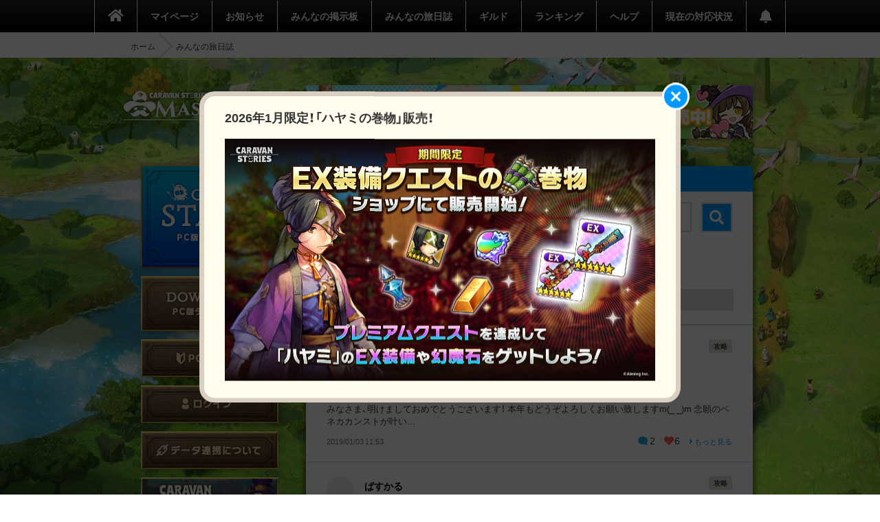

--- FILE ---
content_type: text/html; charset=utf-8
request_url: https://masters.caravan-stories.com/posts?button=&page=3&post_form%5Bkeyword%5D=%23%E3%83%92%E3%83%BC%E3%83%AD%E3%83%BC%E6%94%BB%E7%95%A5%E6%97%A5%E8%AA%8C&post_form%5Bsort_type%5D=most_favorites&post_form%5Btag_uid%5D=iladddli
body_size: 69471
content:
<!DOCTYPE html>
<html class='seasonal__design pc' id='page-posts' lang='ja'>
<head>
<meta content='text/html; charset=UTF-8' http-equiv='Content-Type'>
<meta charset='utf-8'>
<meta content='width=device-width, initial-scale=1, shrink-to-fit=no' name='viewport'>
<meta content='ie=edge' http-equiv='x-ua-compatible'>
<meta content='telephone=no' name='format-detection'>
<title>みんなの旅日誌 | CARAVAN STORIES (キャラバンストーリーズ) マスターズサイト</title>
<meta name="description" content="新コンテンツや新キャラクター続々登場！『キャラバンストーリーズ（キャラスト）』プレイヤー専用コミュニティサイト。">
<meta name="keywords" content="caravan stories,キャラバンストーリーズ,キャラスト,マスターズサイト,オンラインゲーム,mmorpg,aiming,エイミング">
<link rel="canonical" href="https://masters.caravan-stories.com/posts?button=&amp;page=3&amp;post_form%5Bkeyword%5D=%23%E3%83%92%E3%83%BC%E3%83%AD%E3%83%BC%E6%94%BB%E7%95%A5%E6%97%A5%E8%AA%8C&amp;post_form%5Bsort_type%5D=most_favorites&amp;post_form%5Btag_uid%5D=iladddli">
<link rel="prev" href="/posts?button=&amp;page=2&amp;post_form%5Bkeyword%5D=%23%E3%83%92%E3%83%BC%E3%83%AD%E3%83%BC%E6%94%BB%E7%95%A5%E6%97%A5%E8%AA%8C&amp;post_form%5Bsort_type%5D=most_favorites&amp;post_form%5Btag_uid%5D=iladddli">
<link rel="next" href="/posts?button=&amp;page=4&amp;post_form%5Bkeyword%5D=%23%E3%83%92%E3%83%BC%E3%83%AD%E3%83%BC%E6%94%BB%E7%95%A5%E6%97%A5%E8%AA%8C&amp;post_form%5Bsort_type%5D=most_favorites&amp;post_form%5Btag_uid%5D=iladddli">
<meta property="og:site_name" content="CARAVAN STORIES (キャラバンストーリーズ) マスターズサイト">
<meta property="og:title" content="みんなの旅日誌">
<meta property="og:locale" content="ja_JP">
<meta property="og:image" content="https://masters.caravan-stories.com/assets/ja/og/common-036a6fd6fdffa64bd10133cfdbe889735ada52ba053fbc62a870ca1073eb3f54.jpg">
<meta property="og:url" content="https://masters.caravan-stories.com/posts?button=&amp;page=3&amp;post_form%5Bkeyword%5D=%23%E3%83%92%E3%83%BC%E3%83%AD%E3%83%BC%E6%94%BB%E7%95%A5%E6%97%A5%E8%AA%8C&amp;post_form%5Bsort_type%5D=most_favorites&amp;post_form%5Btag_uid%5D=iladddli">
<meta property="og:description" content="新コンテンツや新キャラクター続々登場！『キャラバンストーリーズ（キャラスト）』プレイヤー専用コミュニティサイト。">
<meta property="og:type" content="website">
<meta name="twitter:card" content="summary_large_image">
<meta name="twitter:site" content="@CaravanStories">
<meta name="twitter:creator" content="@CaravanStories">

<meta name="csrf-param" content="authenticity_token" />
<meta name="csrf-token" content="PSkG1Iu0RVna6qbbmumV28hdynw36S_m9cr9dfnILgU7C-vv6jcGFrpRzvIr3SvGvxYHsr9qgrvSPK3kSJTUhQ" />
<link rel="stylesheet" media="all" href="/packs/css/app-568750e7.css" />
<link rel="shortcut icon" type="image/x-icon" href="/assets/favicon-130d596e3ddeb599dad365d53aa58067f90a916e72e3a8de8f1e7666c5c1d59a.ico" />
<script>
  (function(w,d,s,l,i){w[l]=w[l]||[];w[l].push({'gtm.start':
  new Date().getTime(),event:'gtm.js'});var f=d.getElementsByTagName(s)[0],
  j=d.createElement(s),dl=l!='dataLayer'?'&l='+l:'';j.async=true;j.src=
  'https://www.googletagmanager.com/gtm.js?id='+i+dl;f.parentNode.insertBefore(j,f);
  })(window,document,'script','dataLayer','GTM-TPJTNFV');
</script>

</head>
<body class='pc' data-controller='pc--posts'>
<noscript>
<iframe height='0' src='https://www.googletagmanager.com/ns.html?id=GTM-TPJTNFV' style='display:none;visibility:hidden' width='0'></iframe>
</noscript>


<style>
  :root {
    --primary-color: #0099ff;
    --primary-light: #66ccff;
    --primary-dark: #1f74cf;
    --accent-color: #212121;
    --accent-dark: #0f0f0f;
    --pc-gnav-color: linear-gradient(to top, #000, #232527); }
</style>

<main class='caravan-community' id='container'>
<header class='header' data-controller='pc--header'>
<nav class='global-navigation'>
<ul class='main-menu'>
<li class='home'>
<a href="/"><i class='fa fa-home'></i>
</a></li>
<li>
<a href="/my/home">マイページ</a>
</li>
<li class='news'>
<a href="/news">お知らせ</a>
</li>
<li>
<a href="/forums">みんなの掲示板</a>
</li>
<li>
<a href="/posts">みんなの旅日誌</a>
</li>
<li>
<a href="/my/guild">ギルド</a>
</li>
<li>
<a href="/rankings">ランキング</a>
</li>
<li>
<a href="https://www.caravan-stories.com/help/">ヘルプ</a>
</li>
<li>
<a href="https://www.caravan-stories.com/report/">現在の対応状況</a>
</li>
<li class='header__menu__notifications'>
<a href="/my/notifications"></a></li>
</ul>
</nav>
<div class='breadcrumbs__list'>
<ol class="breadcrumb"><li><a href="/">ホーム</a></li><li class="active">みんなの旅日誌</li></ol>
</div>
</header>

<div class='content-wrapper'>
<div class='container content-inner'>
<aside class='sidebar' data-controller='sidebar--ipad'>
<h1 class='sidebar-logo'>
<a title="CARAVAN STORIES (キャラバンストーリーズ) マスターズサイト" href="/">CARAVAN STORIES (キャラバンストーリーズ) マスターズサイト</a>
</h1>
<div data-target='sidebar--ipad.launcher' style='display:none'>
<div class='sidebar__game-start' data-controller='game-start--launch'>
<button name="button" type="submit" class="button__game-start" data-href="/game_start/registration" data-action="game-start--launch#registration"></button>
</div>

<a class="sidebar__button__pc-download" href="/game_start/setup"></a>
</div>
<div class='sidebar__content sidebar__content--always'>
<ul class='sidebar__content__nav'>
<li class='sidebar__content__nav--image'>
<a class="sidebar__button__pc-guide" data-target="sidebar--ipad.pcGuide" style="display:none" href="/pages/pc_navi">PC版ガイド</a>
</li>
</ul>
</div>
<div class='sidebar__content no-login'>
<ul class='sidebar__content__nav'>
<li class='sidebar__content__nav--image'>
<a class="sidebar__button__login" href="/auth/signin">ログイン</a>
</li>
<li class='sidebar__content__nav--image'>
<a class="sidebar__button__about-game-linkage" href="/game_linkage">データ連携について</a>
</li>
<li class='sidebar__content__nav--image'>
<a class="sidebar__button__about-caravan" target="_blank" rel="noopener" href="https://www.caravan-stories.com/system/">CARAVAN STORIES とは？</a>
</li>
<li class='sidebar__content__nav--image'>
<a class="sidebar__button__about-game-guide" target="_blank" rel="noopener" href="https://www.caravan-stories.com/beginners-guide/">ゲームガイド</a>
</li>
</ul>
<div class='sidebar-panel'>
<h4>iOS・Androidであそぶ</h4>
<div class='sidebar-panel-inner'>
<a target="_blank" rel="noopener" href="https://itunes.apple.com/jp/app/id1263410197"><img class="sp-store-button" src="/assets/ja/common/button-appstore-53f6e61dc9f1bb68de0402081a270d792ad9fe6d727bb0ffb90c0a90f0e10715.png" /></a>
<a target="_blank" rel="noopener" href="https://play.google.com/store/apps/details?id=com.aiming.caravan"><img class="sp-store-button" src="/assets/ja/common/button-googleplay-c8a4b31bb37d0d6c2937fbc04b136a3ea2c0eef5733234acc0aaff09d1fcbc11.png" /></a>
</div>
</div>

</div>
<div class='sidebar-character-search'>
<h4>キャラクター検索</h4>
<div class='sidebar-character-search-inner'>
<div class='character-search-form'>
<form action="/characters" accept-charset="UTF-8" method="get"><input name="utf8" type="hidden" value="&#x2713;" /><label for="q_name"><input placeholder="キャラクター名を入力" type="text" name="q[name]" id="q_name" />
</label><div class='sort-world'>
<select name="q[world]" id="q_world"><option value="">ワールドで絞り込む</option>
<option value="1">カシモラル</option>
<option value="2">ヴァラファール</option>
<option value="3">アイム</option>
<option value="4">ストラス</option></select>
</div>
<div class='form-submit'>
<button name="button" type="submit" class="fa fa-search">検索</button>
</div>
</form></div>

</div>
</div>

</aside>

<div class='banner-container banner-content-top'>
<div class='banner-parent'>
<a target="_self" href="https://masters.caravan-stories.com/news/bpdrhvyl"><img data-normal="https://prd-image-masters.caravan-stories.com/c/sig=1.Gva1uhi-CVAS9ywAUT4CnCcu_A0abuRRCqS04m-l3Ic=/caravan-stories/masters/production/media_library_files/a93271785acb5a89751dc40a00375667.jpg" src="/assets/loading/dummy-9df51cbd26ddbace18d2c2ffb742e58703b8131784f1dd00fc9ccad28eb3fd08.png" /></a>
</div>
</div>

<div class='contents' id='contents'>
<div class='contents-inner'>
<div class='post-blog-container posts--container posts' id='post-index'>
<h3 class='headline blue small headline-post'>
みんなの旅日誌
</h3>
<div class='posts__search' role='search'>
<form data-controller="posts--search" action="/posts" accept-charset="UTF-8" method="get"><input name="utf8" type="hidden" value="&#x2713;" /><input placeholder="キーワードを入力" class="posts__search__keyword" type="text" value="#ヒーロー攻略日誌" name="post_form[keyword]" id="post_form_keyword" />
<input value="most_favorites" type="hidden" name="post_form[sort_type]" id="post_form_sort_type" />
<input type="hidden" value="iladddli" name="post_form[tag_uid]" id="post_form_tag_uid" />
<button name="button" type="submit" class="posts__search__submit fa fa-search" data-action="posts--search#submit"></button>
</form></div>

<p class='posts__search__found'>
「#ヒーロー攻略日誌」での検索結果165件
</p>
<nav class='posts--navigation'>
<div class='posts--sort'>
<form action="/posts" accept-charset="UTF-8" method="get"><input name="utf8" type="hidden" value="&#x2713;" /><label class='posts--sort--label'>
<select class="posts--sort--select" onchange="this.form.submit();" name="post_form[sort_type]" id="post_form_sort_type"><option value="relevance">関連度順</option>
<option value="most_recent">投稿が新しい順</option>
<option value="most_recent_comment">コメントが新しい順</option>
<option value="most_comments">コメントが多い順</option>
<option selected="selected" value="most_favorites">いいねが多い順</option></select>
<input type="hidden" value="#ヒーロー攻略日誌" name="post_form[keyword]" id="post_form_keyword" />
<input type="hidden" value="iladddli" name="post_form[tag_uid]" id="post_form_tag_uid" />
</label>
</form></div>

<form class="post-blog-nav" action="/posts" accept-charset="UTF-8" method="get"><input name="utf8" type="hidden" value="&#x2713;" /><label class='post-blog-select' for='post-blog-category'>
<select class="post-blog-category" onchange="this.form.submit();" name="post_form[tag_uid]" id="post_form_tag_uid"><option value="">全てのカテゴリー</option>
<option value="fugxjsep">雑日誌</option>
<option value="sztsgibx">初心者</option>
<option value="mzxhlkvx">キャラバン</option>
<option value="ydsgizmi">フレンド募集</option>
<option value="nkklheby">ギルド</option>
<option value="lncbunak">ギルドメンバー募集</option>
<option selected="selected" value="iladddli">攻略</option>
<option value="vdgsnyof">レイド</option>
<option value="vkhjyshr">コロシアム</option>
<option value="eonepmli">デュエル</option>
<option value="pvrcjras">英雄の試練</option>
<option value="uixfccvm">鷲獅子の塔</option>
<option value="lugqhgd">運命の箱</option>
<option value="xrvjvhrt">スクリーンショット</option></select>
<input type="hidden" value="most_favorites" name="post_form[sort_type]" id="post_form_sort_type" />
<input type="hidden" value="#ヒーロー攻略日誌" name="post_form[keyword]" id="post_form_keyword" />
</label>
</form>
</nav>
<section class='post-blog-lists'>
<article class='posts__article' id='post-nnsvujka'>
<div class='posts__header'>
<div class='posts__header__icons'>
<a class="posts__header__link--author" href="/characters/pcvxkcyj"><img class="posts__header__avatar" width="40" height="40" data-normal="https://prd-image-masters.caravan-stories.com/c/u=0,a=0,r=auto,w=128,sig=1.J8orHgdE6TtXJDJUWYHyj6afA9bKbHjq66RZ50MDgf4=/caravan-stories/masters/production/master_avatar_icons/4bdc0a6d398939a9928b18c0d46c8b5c.png" src="/assets/loading/dummy-9df51cbd26ddbace18d2c2ffb742e58703b8131784f1dd00fc9ccad28eb3fd08.png" /></a>
</div>
<div class='posts__header__author'>
<p class='author__name vcard author'>
<a href="/characters/pcvxkcyj">しかぽんぬ</a>
</p>
<p class='author__id'>ID: 6scth78972wa</p>
</div>
<div class='posts__meta'>
<ul class='posts__meta__tags'>
<li rel='tag'><a href="/posts?post_form%5Btag_uid%5D=iladddli">攻略</a></li>

</ul>
</div>
</div>
<div class='posts__body'>
<h4 class='posts__title entry-title' rel='bookmark'>
<a href="/posts/nnsvujka">たまにはコンテスト日誌(*´ω｀*)
</a></h4>
<div class='posts__excerpt'>
みなさま、明けましておめでとうございます！
本年もどうぞよろしくお願い致しますm(_ _)m

念願のベネカカンストが叶い...
</div>
</div>
<div class='posts__footer'>
<time class='posts__footer__created-time published updated'>
2019/01/03 11:53
</time>
<div class='posts__footer__reaction'>
<span class='icon__comments'>2</span>
<span class='icon__favorites'>6</span>
<a class="posts__footer__read-more" href="/posts/nnsvujka"><i class='fa fa-angle-right'></i>
もっと見る
</a></div>
</div>
</article>
<article class='posts__article posts__article--image' id='post-iklbziiy'>
<div class='posts__header'>
<div class='posts__header__icons'>
<a class="posts__header__link--author" href="/characters/spumzuix"><img class="posts__header__avatar" width="40" height="40" data-normal="https://prd-image-masters.caravan-stories.com/c/u=0,a=0,r=auto,w=128,sig=1.eddNV4US3smgW9-JyyNRA3IckjK39doYn82mGQWgOO8=/caravan-stories/masters/production/master_avatar_icons/a1642b3dbd175e336758d9e48ce8759a.png" src="/assets/loading/dummy-9df51cbd26ddbace18d2c2ffb742e58703b8131784f1dd00fc9ccad28eb3fd08.png" /></a>
</div>
<div class='posts__header__author'>
<p class='author__name vcard author'>
<a href="/characters/spumzuix">ぱすかる</a>
</p>
<p class='author__id'>ID: r99r7qrcexui</p>
</div>
<div class='posts__meta'>
<ul class='posts__meta__tags'>
<li rel='tag'><a href="/posts?post_form%5Btag_uid%5D=iladddli">攻略</a></li>

</ul>
</div>
</div>
<div class='posts__body'>
<h4 class='posts__title entry-title' rel='bookmark'>
<a href="/posts/iklbziiy">ロディストーリークリア
</a></h4>
<div class='posts__excerpt'>
...器のためにガチャ回したけどアニマすら出なかったのは内緒。

<mark>#ヒーロー攻略日誌</mark>
</div>
</div>
<div class='posts__attachment'>
<a href="/posts/iklbziiy"><img width="128" height="72" data-normal="https://prd-image-masters.caravan-stories.com/c/u=0,a=0,r=auto,w=150,sig=1.SkOvFTYAM2wSGrbQHwOubxAVEIHJL0ownjEbvTsfJDo=/caravan-stories/masters/production/attachments/12f1db38b38dd9bf99653e892355805a.png" src="/assets/loading/dummy-9df51cbd26ddbace18d2c2ffb742e58703b8131784f1dd00fc9ccad28eb3fd08.png" />
</a></div>
<div class='posts__footer'>
<time class='posts__footer__created-time published updated'>
2018/03/22 07:06
</time>
<div class='posts__footer__reaction'>
<span class='icon__comments'>1</span>
<span class='icon__favorites'>6</span>
<a class="posts__footer__read-more" href="/posts/iklbziiy"><i class='fa fa-angle-right'></i>
もっと見る
</a></div>
</div>
</article>
<article class='posts__article posts__article--image' id='post-lfwnhmak'>
<div class='posts__header'>
<div class='posts__header__icons'>
<a class="posts__header__link--author" href="/characters/aovnjmay"><img class="posts__header__avatar" width="40" height="40" data-normal="https://prd-image-masters.caravan-stories.com/c/u=0,a=0,r=auto,w=128,sig=1.N65eiWCmV9aOpJYA1-kpgMAIBpSxxhZIr9X8xmPiHoo=/caravan-stories/masters/production/master_avatar_icons/2a69fbf09e72c92c956b5f921c0a2c44.png" src="/assets/loading/dummy-9df51cbd26ddbace18d2c2ffb742e58703b8131784f1dd00fc9ccad28eb3fd08.png" /></a>
</div>
<div class='posts__header__author'>
<p class='author__name vcard author'>
<a href="/characters/aovnjmay">ぎょうざ</a>
</p>
<p class='author__id'>ID: rynczhnfbucb</p>
</div>
<div class='posts__meta'>
<ul class='posts__meta__tags'>
<li rel='tag'><a href="/posts?post_form%5Btag_uid%5D=iladddli">攻略</a></li>

</ul>
</div>
</div>
<div class='posts__body'>
<h4 class='posts__title entry-title' rel='bookmark'>
<a href="/posts/lfwnhmak">【ぎょうざ】冒険したくてたまらない【49皿目】
</a></h4>
<div class='posts__excerpt'>
...ラルミミはエルフの首都でお昼に謁見室に行けば仲間にできたはず。 <mark>#ヒーロー攻略日誌</mark>

バインドは便利なのでこれを機にキャラバンにのせときましょ...
</div>
</div>
<div class='posts__attachment'>
<a href="/posts/lfwnhmak"><img width="128" height="72" data-normal="https://prd-image-masters.caravan-stories.com/c/u=0,a=0,r=auto,w=150,sig=1.v3HX4fGAL9Aza8GRPprrjeMrcrjwHKLUK3epraI0_N4=/caravan-stories/masters/production/attachments/c8a21cc6fc42b5f5aa163010b62ec44c.jpeg" src="/assets/loading/dummy-9df51cbd26ddbace18d2c2ffb742e58703b8131784f1dd00fc9ccad28eb3fd08.png" />
</a></div>
<div class='posts__footer'>
<time class='posts__footer__created-time published updated'>
2018/03/22 12:35
</time>
<div class='posts__footer__reaction'>
<span class='icon__comments'>6</span>
<span class='icon__favorites'>6</span>
<a class="posts__footer__read-more" href="/posts/lfwnhmak"><i class='fa fa-angle-right'></i>
もっと見る
</a></div>
</div>
</article>
<article class='posts__article' id='post-lpnaffpy'>
<div class='posts__header'>
<div class='posts__header__icons'>
<a class="posts__header__link--author" href="/characters/zmtahsvo"><img class="posts__header__avatar" width="40" height="40" data-normal="https://prd-image-masters.caravan-stories.com/c/u=0,a=0,r=auto,w=128,sig=1.sHTnQGJknarq1bcwdG0imY9VHZaZ0tiddDHkZWmE9NI=/caravan-stories/masters/production/master_avatar_icons/22589422700af445064e19157451e0f3.png" src="/assets/loading/dummy-9df51cbd26ddbace18d2c2ffb742e58703b8131784f1dd00fc9ccad28eb3fd08.png" /></a>
<div class='icon__prize'>
<img alt="旅日誌マスター" width="25" height="25" src="https://prd-image-masters.caravan-stories.com/c/u=0,a=0,r=auto,w=128,sig=1.MVf3S6PqhApwTfa4lgwOnnN8bYgGYDn6-J6d6aXxaF8=/caravan-stories/masters/production/prize_achievements/aeaa9a92ca62586b3cd68e6d535507a0.png" />
</div>
</div>
<div class='posts__header__author'>
<p class='author__name vcard author'>
<a href="/characters/zmtahsvo">るいるいぴ</a>
</p>
<p class='author__id'>ID: mebthe6yneh8</p>
</div>
<div class='posts__meta'>
<ul class='posts__meta__tags'>
<li rel='tag'><a href="/posts?post_form%5Btag_uid%5D=iladddli">攻略</a></li>

</ul>
</div>
</div>
<div class='posts__body'>
<h4 class='posts__title entry-title' rel='bookmark'>
<a href="/posts/lpnaffpy">手っ取り早く強くなろう！〜序盤を駆け抜けろ〜
</a></h4>
<div class='posts__excerpt'>
※この日誌はコスパのみを考えた効率日誌です 
 
初心者の頃って何もかも足りなくて大変ですよね。 
まずアニマがないし、や...
</div>
</div>
<div class='posts__footer'>
<time class='posts__footer__created-time published updated'>
2019/01/07 16:55
</time>
<div class='posts__footer__reaction'>
<span class='icon__comments'>0</span>
<span class='icon__favorites'>6</span>
<a class="posts__footer__read-more" href="/posts/lpnaffpy"><i class='fa fa-angle-right'></i>
もっと見る
</a></div>
</div>
</article>
<article class='posts__article posts__article--image' id='post-ngobftga'>
<div class='posts__header'>
<div class='posts__header__icons'>
<a class="posts__header__link--author" href="/characters/cishdaxl"><img class="posts__header__avatar" width="40" height="40" data-normal="https://prd-image-masters.caravan-stories.com/c/u=0,a=0,r=auto,w=128,sig=1.iEelWK5MtHDbid5carWeODUktjoNUSS112QSrKWJD90=/caravan-stories/masters/production/master_avatar_icons/090ee23f039b533ddb03d933074df5b3.png" src="/assets/loading/dummy-9df51cbd26ddbace18d2c2ffb742e58703b8131784f1dd00fc9ccad28eb3fd08.png" /></a>
<div class='icon__prize'>
<img alt="1000いいね達成" width="25" height="25" src="https://prd-image-masters.caravan-stories.com/c/u=0,a=0,r=auto,w=128,sig=1.4HIOK_2hfbrPBzs5RwtnXw5WEC1njb-pMyWmTqvxck4=/caravan-stories/masters/production/prize_achievements/804aeb7c6110846b03978ee7da299ca5.png" />
</div>
</div>
<div class='posts__header__author'>
<p class='author__name vcard author'>
<a href="/characters/cishdaxl">Key</a>
</p>
<p class='author__id'>ID: zbuzdj7iwegc</p>
</div>
<div class='posts__meta'>
<ul class='posts__meta__tags'>
<li rel='tag'><a href="/posts?post_form%5Btag_uid%5D=iladddli">攻略</a></li>

</ul>
</div>
</div>
<div class='posts__body'>
<h4 class='posts__title entry-title' rel='bookmark'>
<a href="/posts/ngobftga">星5レーナで土属性をぶった切る！
</a></h4>
<div class='posts__excerpt'>
昨日深夜にレーナが星5に進化しまして、一晩寝てから詰まってた土属性が敵のストーリーを撃破しに行ってきました！

その1:ロ...
</div>
</div>
<div class='posts__attachment'>
<a href="/posts/ngobftga"><img width="128" height="72" data-normal="https://prd-image-masters.caravan-stories.com/c/u=0,a=0,r=auto,w=150,sig=1.mp1qIcA4jHvCKUYbOC5iHwPPIWDVU0-cFJD4vjnIZsM=/caravan-stories/masters/production/attachments/ca6651f35a00b0397b7b31802c67418d.png" src="/assets/loading/dummy-9df51cbd26ddbace18d2c2ffb742e58703b8131784f1dd00fc9ccad28eb3fd08.png" />
</a></div>
<div class='posts__footer'>
<time class='posts__footer__created-time published updated'>
2019/01/07 17:21
</time>
<div class='posts__footer__reaction'>
<span class='icon__comments'>0</span>
<span class='icon__favorites'>6</span>
<a class="posts__footer__read-more" href="/posts/ngobftga"><i class='fa fa-angle-right'></i>
もっと見る
</a></div>
</div>
</article>
<article class='posts__article posts__article--image' id='post-recvvfmp'>
<div class='posts__header'>
<div class='posts__header__icons'>
<a class="posts__header__link--author" href="/characters/xruqxusr"><img class="posts__header__avatar" width="40" height="40" data-normal="https://prd-image-masters.caravan-stories.com/c/u=0,a=0,r=auto,w=128,sig=1.N65eiWCmV9aOpJYA1-kpgMAIBpSxxhZIr9X8xmPiHoo=/caravan-stories/masters/production/master_avatar_icons/2a69fbf09e72c92c956b5f921c0a2c44.png" src="/assets/loading/dummy-9df51cbd26ddbace18d2c2ffb742e58703b8131784f1dd00fc9ccad28eb3fd08.png" /></a>
</div>
<div class='posts__header__author'>
<p class='author__name vcard author'>
<a href="/characters/xruqxusr">☆むー★</a>
</p>
<p class='author__id'>ID: 8e9u3fmx2ff7</p>
</div>
<div class='posts__meta'>
<ul class='posts__meta__tags'>
<li rel='tag'><a href="/posts?post_form%5Btag_uid%5D=iladddli">攻略</a></li>

</ul>
</div>
</div>
<div class='posts__body'>
<h4 class='posts__title entry-title' rel='bookmark'>
<a href="/posts/recvvfmp">グレン山林突破！！【BP30000以下】
</a></h4>
<div class='posts__excerpt'>
...願いします(๑&gt;◡&lt;๑)
(新イベの討滅、気になる…)

<mark>#ヒーロー攻略日誌</mark> なのかな…？？笑
</div>
</div>
<div class='posts__attachment'>
<a href="/posts/recvvfmp"><img width="128" height="72" data-normal="https://prd-image-masters.caravan-stories.com/c/u=0,a=0,r=auto,w=150,sig=1.d_IGUgZ9keffV8_1keJkhcluk_Br2SMOZcSojfh-2eg=/caravan-stories/masters/production/attachments/91111a66eb993dd702897a904e7291e3.png" src="/assets/loading/dummy-9df51cbd26ddbace18d2c2ffb742e58703b8131784f1dd00fc9ccad28eb3fd08.png" />
</a></div>
<div class='posts__footer'>
<time class='posts__footer__created-time published updated'>
2018/03/14 11:44
</time>
<div class='posts__footer__reaction'>
<span class='icon__comments'>6</span>
<span class='icon__favorites'>6</span>
<a class="posts__footer__read-more" href="/posts/recvvfmp"><i class='fa fa-angle-right'></i>
もっと見る
</a></div>
</div>
</article>
<article class='posts__article' id='post-eborttxj'>
<div class='posts__header'>
<div class='posts__header__icons'>
<a class="posts__header__link--author" href="/characters/enfjqevl"><img class="posts__header__avatar" width="40" height="40" data-normal="https://prd-image-masters.caravan-stories.com/c/u=0,a=0,r=auto,w=128,sig=1.h-1-L-6p2IknO8cQs_ybHzafFJKJBJRVYjdngrmnwJM=/caravan-stories/masters/production/master_avatar_icons/5fcbd687e6b0af3d0ef1df70bc9c2d99.png" src="/assets/loading/dummy-9df51cbd26ddbace18d2c2ffb742e58703b8131784f1dd00fc9ccad28eb3fd08.png" /></a>
<div class='icon__prize'>
<img alt="老舗人" width="25" height="25" src="https://prd-image-masters.caravan-stories.com/c/u=0,a=0,r=auto,w=128,sig=1.nTQvT6EnCuoXBnOosxWvUJ3HyY1t2JHMcGZ18T-cW_A=/caravan-stories/masters/production/prize_achievements/c34ee2176ade238baefee79d74035e5d.png" />
</div>
</div>
<div class='posts__header__author'>
<p class='author__name vcard author'>
<a href="/characters/enfjqevl">かなた</a>
</p>
<p class='author__id'>ID: gi9y7zypwans</p>
</div>
<div class='posts__meta'>
<ul class='posts__meta__tags'>
<li rel='tag'><a href="/posts?post_form%5Btag_uid%5D=iladddli">攻略</a></li>

</ul>
</div>
</div>
<div class='posts__body'>
<h4 class='posts__title entry-title' rel='bookmark'>
<a href="/posts/eborttxj">ソフィア★5クエストをクリアした
</a></h4>
<div class='posts__excerpt'>
...マルバスの★5なければソフィアクエは無理だったからね。。

<mark>#ヒーロー攻略日誌</mark>
</div>
</div>
<div class='posts__footer'>
<time class='posts__footer__created-time published updated'>
2018/04/08 18:47
</time>
<div class='posts__footer__reaction'>
<span class='icon__comments'>0</span>
<span class='icon__favorites'>5</span>
<a class="posts__footer__read-more" href="/posts/eborttxj"><i class='fa fa-angle-right'></i>
もっと見る
</a></div>
</div>
</article>
<article class='posts__article posts__article--image' id='post-xjaqjytx'>
<div class='posts__header'>
<div class='posts__header__icons'>
<a class="posts__header__link--author" href="/characters/rczuupfx"><img class="posts__header__avatar" width="40" height="40" data-normal="https://prd-image-masters.caravan-stories.com/c/u=0,a=0,r=auto,w=128,sig=1.upBCF7tL9czqj0eiyq8HyaQRuk6CHa9tCV7THxP33tQ=/caravan-stories/masters/production/master_avatar_icons/3f1281d98e00e68b0f7484c916b0a271.png" src="/assets/loading/dummy-9df51cbd26ddbace18d2c2ffb742e58703b8131784f1dd00fc9ccad28eb3fd08.png" /></a>
</div>
<div class='posts__header__author'>
<p class='author__name vcard author'>
<a href="/characters/rczuupfx">ricca</a>
</p>
<p class='author__id'>ID: 9ezk2z3ywtd6</p>
</div>
<div class='posts__meta'>
<ul class='posts__meta__tags'>
<li rel='tag'><a href="/posts?post_form%5Btag_uid%5D=iladddli">攻略</a></li>

</ul>
</div>
</div>
<div class='posts__body'>
<h4 class='posts__title entry-title' rel='bookmark'>
<a href="/posts/xjaqjytx">【ヒーロー攻略】アロティクエ攻略
</a></h4>
<div class='posts__excerpt'>
...く、アロティ完了です。

どんどん行こうー！



<mark>#ヒーロー攻略日誌</mark>


もう、写真に付けるキャプションにすら困るようになって...
</div>
</div>
<div class='posts__attachment'>
<a href="/posts/xjaqjytx"><img width="128" height="72" data-normal="https://prd-image-masters.caravan-stories.com/c/u=0,a=0,r=auto,w=150,sig=1.XXj5cCwmF3LZp5X9FGc-G2jBkHNe4M-7dy_arp-zRC4=/caravan-stories/masters/production/attachments/8154de7be9ac937db3b5bc3ce5aae8b1.png" src="/assets/loading/dummy-9df51cbd26ddbace18d2c2ffb742e58703b8131784f1dd00fc9ccad28eb3fd08.png" />
</a></div>
<div class='posts__footer'>
<time class='posts__footer__created-time published updated'>
2018/03/19 01:17
</time>
<div class='posts__footer__reaction'>
<span class='icon__comments'>2</span>
<span class='icon__favorites'>5</span>
<a class="posts__footer__read-more" href="/posts/xjaqjytx"><i class='fa fa-angle-right'></i>
もっと見る
</a></div>
</div>
</article>
<article class='posts__article' id='post-wjwmvalb'>
<div class='posts__header'>
<div class='posts__header__icons'>
<a class="posts__header__link--author" href="/characters/rvuhawjr"><img class="posts__header__avatar" width="40" height="40" data-normal="https://prd-image-masters.caravan-stories.com/c/u=0,a=0,r=auto,w=128,sig=1.DS-MabO_8_3iWRcwh9-xuJDGaZ8u_htQku061kChAJ0=/caravan-stories/masters/production/master_avatar_icons/8b132c00e8915cb3080382f3070eb7eb.png" src="/assets/loading/dummy-9df51cbd26ddbace18d2c2ffb742e58703b8131784f1dd00fc9ccad28eb3fd08.png" /></a>
<div class='icon__prize'>
<img alt="1000いいね達成" width="25" height="25" src="https://prd-image-masters.caravan-stories.com/c/u=0,a=0,r=auto,w=128,sig=1.4HIOK_2hfbrPBzs5RwtnXw5WEC1njb-pMyWmTqvxck4=/caravan-stories/masters/production/prize_achievements/804aeb7c6110846b03978ee7da299ca5.png" />
</div>
</div>
<div class='posts__header__author'>
<p class='author__name vcard author'>
<a href="/characters/rvuhawjr">vinci</a>
</p>
<p class='author__id'>ID: 42tbevsj6big</p>
</div>
<div class='posts__meta'>
<ul class='posts__meta__tags'>
<li rel='tag'><a href="/posts?post_form%5Btag_uid%5D=iladddli">攻略</a></li>

</ul>
</div>
</div>
<div class='posts__body'>
<h4 class='posts__title entry-title' rel='bookmark'>
<a href="/posts/wjwmvalb">【一般初心者向け】キャラストが重い人へ
</a></h4>
<div class='posts__excerpt'>
こんにちわvinciです。
まずはギルメン募集の宣伝
https://masters.caravan-stories.co...
</div>
</div>
<div class='posts__footer'>
<time class='posts__footer__created-time published updated'>
2018/12/27 20:50
</time>
<div class='posts__footer__reaction'>
<span class='icon__comments'>2</span>
<span class='icon__favorites'>5</span>
<a class="posts__footer__read-more" href="/posts/wjwmvalb"><i class='fa fa-angle-right'></i>
もっと見る
</a></div>
</div>
</article>
<article class='posts__article posts__article--image' id='post-tfgcxfts'>
<div class='posts__header'>
<div class='posts__header__icons'>
<a class="posts__header__link--author" href="/characters/edwpuwxw"><img class="posts__header__avatar" width="40" height="40" data-normal="https://prd-image-masters.caravan-stories.com/c/u=0,a=0,r=auto,w=128,sig=1.gnqCZvRFj_bqP5X0EqNP4ZAbaLoYaAf6zy1Wpbru9aY=/caravan-stories/masters/production/master_avatar_icons/d91a2d202b6bb75214a62cadc53834fc.png" src="/assets/loading/dummy-9df51cbd26ddbace18d2c2ffb742e58703b8131784f1dd00fc9ccad28eb3fd08.png" /></a>
<div class='icon__prize'>
<img alt="イアルの冒険者" width="25" height="25" src="https://prd-image-masters.caravan-stories.com/c/u=0,a=0,r=auto,w=128,sig=1.R8HhWPh9P3qr3B64ii5o55DkpXYwNjaxRReCTvmKelY=/caravan-stories/masters/production/prize_achievements/5237b709f2b440c129cf0622d4c3df90.png" />
</div>
</div>
<div class='posts__header__author'>
<p class='author__name vcard author'>
<a href="/characters/edwpuwxw">トリッシュ</a>
</p>
<p class='author__id'>ID: gz3cr78kghm9</p>
</div>
<div class='posts__meta'>
<ul class='posts__meta__tags'>
<li rel='tag'><a href="/posts?post_form%5Btag_uid%5D=iladddli">攻略</a></li>

</ul>
</div>
</div>
<div class='posts__body'>
<h4 class='posts__title entry-title' rel='bookmark'>
<a href="/posts/tfgcxfts">ヒーロー耐性メモ だよ
</a></h4>
<div class='posts__excerpt'>
...だけ好成績上げて
ポイントもらって
強くしたいよネ！

<mark>#ヒーロー攻略日誌</mark>
え？こういうのも攻略の一部だよな？

※今いるヒーローの...
</div>
</div>
<div class='posts__attachment'>
<a href="/posts/tfgcxfts"><img width="128" height="72" data-normal="https://prd-image-masters.caravan-stories.com/c/u=0,a=0,r=auto,w=150,sig=1.0gq2EYk8AaYCYZE1r_tc3hBfPI4ood1xLxk_6seIpo0=/caravan-stories/masters/production/attachments/03013e6fac81fe44eb46f79c41baf150.png" src="/assets/loading/dummy-9df51cbd26ddbace18d2c2ffb742e58703b8131784f1dd00fc9ccad28eb3fd08.png" />
</a></div>
<div class='posts__footer'>
<time class='posts__footer__created-time published updated'>
2018/03/23 22:10
</time>
<div class='posts__footer__reaction'>
<span class='icon__comments'>2</span>
<span class='icon__favorites'>5</span>
<a class="posts__footer__read-more" href="/posts/tfgcxfts"><i class='fa fa-angle-right'></i>
もっと見る
</a></div>
</div>
</article>
<article class='posts__article posts__article--image' id='post-zchbwfpl'>
<div class='posts__header'>
<div class='posts__header__icons'>
<a class="posts__header__link--author" href="/characters/lysnfnac"><img class="posts__header__avatar" width="40" height="40" data-normal="https://prd-image-masters.caravan-stories.com/c/u=0,a=0,r=auto,w=128,sig=1.ouOqaK1blsF8u5kyHJ0lCgtd1fZwaBCP2eSB6prQfpk=/caravan-stories/masters/production/master_avatar_icons/290d1be1206d1d8ea5118153bb3110da.png" src="/assets/loading/dummy-9df51cbd26ddbace18d2c2ffb742e58703b8131784f1dd00fc9ccad28eb3fd08.png" /></a>
<div class='icon__prize'>
<img alt="イアルの冒険者" width="25" height="25" src="https://prd-image-masters.caravan-stories.com/c/u=0,a=0,r=auto,w=128,sig=1.R8HhWPh9P3qr3B64ii5o55DkpXYwNjaxRReCTvmKelY=/caravan-stories/masters/production/prize_achievements/5237b709f2b440c129cf0622d4c3df90.png" />
</div>
</div>
<div class='posts__header__author'>
<p class='author__name vcard author'>
<a href="/characters/lysnfnac">トール</a>
</p>
<p class='author__id'>ID: r45h8kyftn32</p>
</div>
<div class='posts__meta'>
<ul class='posts__meta__tags'>
<li rel='tag'><a href="/posts?post_form%5Btag_uid%5D=iladddli">攻略</a></li>

</ul>
</div>
</div>
<div class='posts__body'>
<h4 class='posts__title entry-title' rel='bookmark'>
<a href="/posts/zchbwfpl">二人目の☆5ヒーロー(ヒロイン)進化（≧∇≦）
</a></h4>
<div class='posts__excerpt'>
...るとBP1000下がりますので育成せねばですネ(^ ^)

<mark>#ヒーロー攻略日誌</mark>

【バビルサさんの編成と☆5進化ミンミです】
編成は、メ...
</div>
</div>
<div class='posts__attachment'>
<a href="/posts/zchbwfpl"><img width="128" height="72" data-normal="https://prd-image-masters.caravan-stories.com/c/u=0,a=0,r=auto,w=150,sig=1.MNFMgQQeFTleNTuirhlCD_LObTJrrVxt2iAnpyjPHkM=/caravan-stories/masters/production/attachments/fbf3f202c51a26f454fa8b316b6bbfc0.png" src="/assets/loading/dummy-9df51cbd26ddbace18d2c2ffb742e58703b8131784f1dd00fc9ccad28eb3fd08.png" />
</a></div>
<div class='posts__footer'>
<time class='posts__footer__created-time published updated'>
2018/04/19 01:58
</time>
<div class='posts__footer__reaction'>
<span class='icon__comments'>4</span>
<span class='icon__favorites'>5</span>
<a class="posts__footer__read-more" href="/posts/zchbwfpl"><i class='fa fa-angle-right'></i>
もっと見る
</a></div>
</div>
</article>
<article class='posts__article posts__article--image' id='post-bxfkilcf'>
<div class='posts__header'>
<div class='posts__header__icons'>
<a class="posts__header__link--author" href="/characters/lysnfnac"><img class="posts__header__avatar" width="40" height="40" data-normal="https://prd-image-masters.caravan-stories.com/c/u=0,a=0,r=auto,w=128,sig=1.ouOqaK1blsF8u5kyHJ0lCgtd1fZwaBCP2eSB6prQfpk=/caravan-stories/masters/production/master_avatar_icons/290d1be1206d1d8ea5118153bb3110da.png" src="/assets/loading/dummy-9df51cbd26ddbace18d2c2ffb742e58703b8131784f1dd00fc9ccad28eb3fd08.png" /></a>
<div class='icon__prize'>
<img alt="イアルの冒険者" width="25" height="25" src="https://prd-image-masters.caravan-stories.com/c/u=0,a=0,r=auto,w=128,sig=1.R8HhWPh9P3qr3B64ii5o55DkpXYwNjaxRReCTvmKelY=/caravan-stories/masters/production/prize_achievements/5237b709f2b440c129cf0622d4c3df90.png" />
</div>
</div>
<div class='posts__header__author'>
<p class='author__name vcard author'>
<a href="/characters/lysnfnac">トール</a>
</p>
<p class='author__id'>ID: r45h8kyftn32</p>
</div>
<div class='posts__meta'>
<ul class='posts__meta__tags'>
<li rel='tag'><a href="/posts?post_form%5Btag_uid%5D=iladddli">攻略</a></li>

</ul>
</div>
</div>
<div class='posts__body'>
<h4 class='posts__title entry-title' rel='bookmark'>
<a href="/posts/bxfkilcf">アダッソ(メンテですから)クリア記事(^ ^)
</a></h4>
<div class='posts__excerpt'>
...ました。

まだの方の参考になれば光栄です(^ ^)

<mark>#ヒーロー攻略日誌</mark>

【クリア後の記念撮影(*^_^*)】
</div>
</div>
<div class='posts__attachment'>
<a href="/posts/bxfkilcf"><img width="128" height="72" data-normal="https://prd-image-masters.caravan-stories.com/c/u=0,a=0,r=auto,w=150,sig=1.TbBxqXiK4KoMJ6oGszOaJb3qrJIgZ4u0RlJT9uLjZus=/caravan-stories/masters/production/attachments/1e739b0aa565e2cf4664f251cbbea379.png" src="/assets/loading/dummy-9df51cbd26ddbace18d2c2ffb742e58703b8131784f1dd00fc9ccad28eb3fd08.png" />
</a></div>
<div class='posts__footer'>
<time class='posts__footer__created-time published updated'>
2018/04/03 20:26
</time>
<div class='posts__footer__reaction'>
<span class='icon__comments'>4</span>
<span class='icon__favorites'>5</span>
<a class="posts__footer__read-more" href="/posts/bxfkilcf"><i class='fa fa-angle-right'></i>
もっと見る
</a></div>
</div>
</article>
<article class='posts__article posts__article--image' id='post-kzhcfsce'>
<div class='posts__header'>
<div class='posts__header__icons'>
<a class="posts__header__link--author" href="/characters/cishdaxl"><img class="posts__header__avatar" width="40" height="40" data-normal="https://prd-image-masters.caravan-stories.com/c/u=0,a=0,r=auto,w=128,sig=1.iEelWK5MtHDbid5carWeODUktjoNUSS112QSrKWJD90=/caravan-stories/masters/production/master_avatar_icons/090ee23f039b533ddb03d933074df5b3.png" src="/assets/loading/dummy-9df51cbd26ddbace18d2c2ffb742e58703b8131784f1dd00fc9ccad28eb3fd08.png" /></a>
<div class='icon__prize'>
<img alt="1000いいね達成" width="25" height="25" src="https://prd-image-masters.caravan-stories.com/c/u=0,a=0,r=auto,w=128,sig=1.4HIOK_2hfbrPBzs5RwtnXw5WEC1njb-pMyWmTqvxck4=/caravan-stories/masters/production/prize_achievements/804aeb7c6110846b03978ee7da299ca5.png" />
</div>
</div>
<div class='posts__header__author'>
<p class='author__name vcard author'>
<a href="/characters/cishdaxl">Key</a>
</p>
<p class='author__id'>ID: zbuzdj7iwegc</p>
</div>
<div class='posts__meta'>
<ul class='posts__meta__tags'>
<li rel='tag'><a href="/posts?post_form%5Btag_uid%5D=iladddli">攻略</a></li>

</ul>
</div>
</div>
<div class='posts__body'>
<h4 class='posts__title entry-title' rel='bookmark'>
<a href="/posts/kzhcfsce">イベントラフレシア撃破！
</a></h4>
<div class='posts__excerpt'>
今日はヒューマン全パラメータUPの日！！

ソフィア、レーナ等が強化される今日こそ、あとちょっとで倒せそうなのに！というク...
</div>
</div>
<div class='posts__attachment'>
<a href="/posts/kzhcfsce"><img width="128" height="72" data-normal="https://prd-image-masters.caravan-stories.com/c/u=0,a=0,r=auto,w=150,sig=1.fsq0OD8FLyhxmqkdEdZoeNj_2xQUR4Bjn7KOO3XMpG4=/caravan-stories/masters/production/attachments/c4035eacf44710b1d99b75d35a8d0cd5.png" src="/assets/loading/dummy-9df51cbd26ddbace18d2c2ffb742e58703b8131784f1dd00fc9ccad28eb3fd08.png" />
</a></div>
<div class='posts__footer'>
<time class='posts__footer__created-time published updated'>
2019/01/05 11:55
</time>
<div class='posts__footer__reaction'>
<span class='icon__comments'>0</span>
<span class='icon__favorites'>5</span>
<a class="posts__footer__read-more" href="/posts/kzhcfsce"><i class='fa fa-angle-right'></i>
もっと見る
</a></div>
</div>
</article>
<article class='posts__article' id='post-uatmdtif'>
<div class='posts__header'>
<div class='posts__header__icons'>
<a class="posts__header__link--author" href="/characters/dilezkdr"><img class="posts__header__avatar" width="40" height="40" data-normal="https://prd-image-masters.caravan-stories.com/c/u=0,a=0,r=auto,w=128,sig=1.J4URyIdbDqb0x_lFvZET0gGtfZsX6BOqHgGyoN5du18=/caravan-stories/masters/production/master_avatar_icons/5e1e7a181bac10c949baffe952d5dd2f.png" src="/assets/loading/dummy-9df51cbd26ddbace18d2c2ffb742e58703b8131784f1dd00fc9ccad28eb3fd08.png" /></a>
</div>
<div class='posts__header__author'>
<p class='author__name vcard author'>
<a href="/characters/dilezkdr">Cedar</a>
</p>
<p class='author__id'>ID: zp2qdawqpm44</p>
</div>
<div class='posts__meta'>
<ul class='posts__meta__tags'>
<li rel='tag'><a href="/posts?post_form%5Btag_uid%5D=iladddli">攻略</a></li>

</ul>
</div>
</div>
<div class='posts__body'>
<h4 class='posts__title entry-title' rel='bookmark'>
<a href="/posts/uatmdtif">【英雄の試練】 金曜日 ランヴォルド 中級
</a></h4>
<div class='posts__excerpt'>
<mark>#ヒーロー攻略日誌</mark>

英雄攻略もヒーロー攻略とみていいんじゃないか？ということ...
</div>
</div>
<div class='posts__footer'>
<time class='posts__footer__created-time published updated'>
2018/03/24 12:52
</time>
<div class='posts__footer__reaction'>
<span class='icon__comments'>0</span>
<span class='icon__favorites'>5</span>
<a class="posts__footer__read-more" href="/posts/uatmdtif"><i class='fa fa-angle-right'></i>
もっと見る
</a></div>
</div>
</article>
<article class='posts__article posts__article--image' id='post-kikxvdib'>
<div class='posts__header'>
<div class='posts__header__icons'>
<a class="posts__header__link--author" href="/characters/ivuhqyys"><img class="posts__header__avatar" width="40" height="40" data-normal="https://prd-image-masters.caravan-stories.com/c/u=0,a=0,r=auto,w=128,sig=1.if_VN5DyEK4-Ks0D3TmB7qeELzZMd0ZO25OTX6XyU7I=/caravan-stories/masters/production/master_avatar_icons/c00434ec7240d593f2ce1901fa9fee4c.png" src="/assets/loading/dummy-9df51cbd26ddbace18d2c2ffb742e58703b8131784f1dd00fc9ccad28eb3fd08.png" /></a>
</div>
<div class='posts__header__author'>
<p class='author__name vcard author'>
<a href="/characters/ivuhqyys">もぃ</a>
</p>
<p class='author__id'>ID: a2ypg5ppsqn8</p>
</div>
<div class='posts__meta'>
<ul class='posts__meta__tags'>
<li rel='tag'><a href="/posts?post_form%5Btag_uid%5D=iladddli">攻略</a></li>

</ul>
</div>
</div>
<div class='posts__body'>
<h4 class='posts__title entry-title' rel='bookmark'>
<a href="/posts/kikxvdib">クレヴィスー！！お前ー！！詐欺はダメって言ったでしょ！？←#77
</a></h4>
<div class='posts__excerpt'>
...しないけどね！！
そういうのもあり！ってことでww


<mark>#ヒーロー攻略日誌</mark>
#攻略方法は人による
#押してダメなら押し倒せ
#詐欺、...
</div>
</div>
<div class='posts__attachment'>
<a href="/posts/kikxvdib"><img width="128" height="72" data-normal="https://prd-image-masters.caravan-stories.com/c/u=0,a=0,r=auto,w=150,sig=1.-YMS7q-v1KU79WwrLx3e8kLWRhpcpiPMQz_Sqy3wptU=/caravan-stories/masters/production/attachments/6412405a60aecef56a370fc3f01536b7.png" src="/assets/loading/dummy-9df51cbd26ddbace18d2c2ffb742e58703b8131784f1dd00fc9ccad28eb3fd08.png" />
</a></div>
<div class='posts__footer'>
<time class='posts__footer__created-time published updated'>
2018/03/23 00:42
</time>
<div class='posts__footer__reaction'>
<span class='icon__comments'>14</span>
<span class='icon__favorites'>5</span>
<a class="posts__footer__read-more" href="/posts/kikxvdib"><i class='fa fa-angle-right'></i>
もっと見る
</a></div>
</div>
</article>
<article class='posts__article posts__article--image' id='post-fvpirtxs'>
<div class='posts__header'>
<div class='posts__header__icons'>
<a class="posts__header__link--author" href="/characters/chkgyiu"><img class="posts__header__avatar" width="40" height="40" data-normal="https://prd-image-masters.caravan-stories.com/c/u=0,a=0,r=auto,w=128,sig=1.EI9rlgDlDsTplqCuvglAjL1H96I1qrpVZTutGqp2ylE=/caravan-stories/masters/production/master_avatar_icons/9dbaf0914f3bdd5cc9991ce33ca2233c.png" src="/assets/loading/dummy-9df51cbd26ddbace18d2c2ffb742e58703b8131784f1dd00fc9ccad28eb3fd08.png" /></a>
</div>
<div class='posts__header__author'>
<p class='author__name vcard author'>
<a href="/characters/chkgyiu">ハナビ</a>
</p>
<p class='author__id'>ID: xg6v3nmrandr</p>
</div>
<div class='posts__meta'>
<ul class='posts__meta__tags'>
<li rel='tag'><a href="/posts?post_form%5Btag_uid%5D=iladddli">攻略</a></li>

</ul>
</div>
</div>
<div class='posts__body'>
<h4 class='posts__title entry-title' rel='bookmark'>
<a href="/posts/fvpirtxs">ロディ攻略初日誌！
</a></h4>
<div class='posts__excerpt'>
...中での試行錯誤がたまらないですねー(￣▽￣)




<mark>#ヒーロー攻略日誌</mark>
</div>
</div>
<div class='posts__attachment'>
<a href="/posts/fvpirtxs"><img width="128" height="72" data-normal="https://prd-image-masters.caravan-stories.com/c/u=0,a=0,r=auto,w=150,sig=1.GhRD8TpIjMKlJhdxo1Pp0mY2P2m9Y6qdLkzs8BlkkFA=/caravan-stories/masters/production/attachments/bb65e47e9cbb06e5f186a8d4e5d052e6.png" src="/assets/loading/dummy-9df51cbd26ddbace18d2c2ffb742e58703b8131784f1dd00fc9ccad28eb3fd08.png" />
</a></div>
<div class='posts__footer'>
<time class='posts__footer__created-time published updated'>
2018/03/21 14:00
</time>
<div class='posts__footer__reaction'>
<span class='icon__comments'>2</span>
<span class='icon__favorites'>5</span>
<a class="posts__footer__read-more" href="/posts/fvpirtxs"><i class='fa fa-angle-right'></i>
もっと見る
</a></div>
</div>
</article>
<article class='posts__article posts__article--image' id='post-aamqwmzb'>
<div class='posts__header'>
<div class='posts__header__icons'>
<a class="posts__header__link--author" href="/characters/pspahlor"><img class="posts__header__avatar" width="40" height="40" data-normal="https://prd-image-masters.caravan-stories.com/c/u=0,a=0,r=auto,w=128,sig=1.tSZaonz3FcRUOiZzn4ySq-bhg0hu88f3whJJyH0nHbE=/caravan-stories/masters/production/master_avatar_icons/8d183b283fd0072559829f3cc51028e6.png" src="/assets/loading/dummy-9df51cbd26ddbace18d2c2ffb742e58703b8131784f1dd00fc9ccad28eb3fd08.png" /></a>
</div>
<div class='posts__header__author'>
<p class='author__name vcard author'>
<a href="/characters/pspahlor">凛</a>
</p>
<p class='author__id'>ID: zds2fhff6s5e</p>
</div>
<div class='posts__meta'>
<ul class='posts__meta__tags'>
<li rel='tag'><a href="/posts?post_form%5Btag_uid%5D=iladddli">攻略</a></li>

</ul>
</div>
</div>
<div class='posts__body'>
<h4 class='posts__title entry-title' rel='bookmark'>
<a href="/posts/aamqwmzb">ロディ クエ開始位置と「カチコミ」構成など
</a></h4>
<div class='posts__excerpt'>
...育ててて...


でわまた次回！




<mark>#ヒーロー攻略日誌</mark>
</div>
</div>
<div class='posts__attachment'>
<a href="/posts/aamqwmzb"><img width="128" height="72" data-normal="https://prd-image-masters.caravan-stories.com/c/u=0,a=0,r=auto,w=150,sig=1.ZM8qgcRcj29Qz5naF7WFmx1eUGZ6yT8wMs5Sn7Ybhzo=/caravan-stories/masters/production/attachments/5978bcff216d2c867d483819d26fd51e.png" src="/assets/loading/dummy-9df51cbd26ddbace18d2c2ffb742e58703b8131784f1dd00fc9ccad28eb3fd08.png" />
</a></div>
<div class='posts__footer'>
<time class='posts__footer__created-time published updated'>
2018/03/21 14:36
</time>
<div class='posts__footer__reaction'>
<span class='icon__comments'>4</span>
<span class='icon__favorites'>5</span>
<a class="posts__footer__read-more" href="/posts/aamqwmzb"><i class='fa fa-angle-right'></i>
もっと見る
</a></div>
</div>
</article>
<article class='posts__article' id='post-sidpdcyf'>
<div class='posts__header'>
<div class='posts__header__icons'>
<a class="posts__header__link--author" href="/characters/scwjtjqg"><img class="posts__header__avatar" width="40" height="40" data-normal="https://prd-image-masters.caravan-stories.com/c/u=0,a=0,r=auto,w=128,sig=1.wcF5TmPXFSN-f3URx2MZ-qEwOE74JwNrehn3H0Kdofk=/caravan-stories/masters/production/master_avatar_icons/ee6fa6e97430bf073fb78c6c3239ea15.png" src="/assets/loading/dummy-9df51cbd26ddbace18d2c2ffb742e58703b8131784f1dd00fc9ccad28eb3fd08.png" /></a>
</div>
<div class='posts__header__author'>
<p class='author__name vcard author'>
<a href="/characters/scwjtjqg">ネギ</a>
</p>
<p class='author__id'>ID: iae53y3jmimh</p>
</div>
<div class='posts__meta'>
<ul class='posts__meta__tags'>
<li rel='tag'><a href="/posts?post_form%5Btag_uid%5D=iladddli">攻略</a></li>

</ul>
</div>
</div>
<div class='posts__body'>
<h4 class='posts__title entry-title' rel='bookmark'>
<a href="/posts/sidpdcyf">ヌシガーお手伝いの日々！
</a></h4>
<div class='posts__excerpt'>
...✱ちなみにポワトトはハワース大森林の酒場の中です。


<mark>#ヒーロー攻略日誌</mark>
↑記念参加です(*´ω`*)
</div>
</div>
<div class='posts__footer'>
<time class='posts__footer__created-time published updated'>
2018/03/20 10:15
</time>
<div class='posts__footer__reaction'>
<span class='icon__comments'>4</span>
<span class='icon__favorites'>5</span>
<a class="posts__footer__read-more" href="/posts/sidpdcyf"><i class='fa fa-angle-right'></i>
もっと見る
</a></div>
</div>
</article>
<article class='posts__article posts__article--image' id='post-apscbstd'>
<div class='posts__header'>
<div class='posts__header__icons'>
<a class="posts__header__link--author" href="/characters/rczuupfx"><img class="posts__header__avatar" width="40" height="40" data-normal="https://prd-image-masters.caravan-stories.com/c/u=0,a=0,r=auto,w=128,sig=1.upBCF7tL9czqj0eiyq8HyaQRuk6CHa9tCV7THxP33tQ=/caravan-stories/masters/production/master_avatar_icons/3f1281d98e00e68b0f7484c916b0a271.png" src="/assets/loading/dummy-9df51cbd26ddbace18d2c2ffb742e58703b8131784f1dd00fc9ccad28eb3fd08.png" /></a>
</div>
<div class='posts__header__author'>
<p class='author__name vcard author'>
<a href="/characters/rczuupfx">ricca</a>
</p>
<p class='author__id'>ID: 9ezk2z3ywtd6</p>
</div>
<div class='posts__meta'>
<ul class='posts__meta__tags'>
<li rel='tag'><a href="/posts?post_form%5Btag_uid%5D=iladddli">攻略</a></li>

</ul>
</div>
</div>
<div class='posts__body'>
<h4 class='posts__title entry-title' rel='bookmark'>
<a href="/posts/apscbstd">【ヒーロー攻略】モーリークエ攻略その2
</a></h4>
<div class='posts__excerpt'>
...まだまだ山盛りあるw)、ゆっくりエミリー行きまする。


<mark>#ヒーロー攻略日誌</mark>


バビにも色んなバビがいる。
</div>
</div>
<div class='posts__attachment'>
<a href="/posts/apscbstd"><img width="128" height="72" data-normal="https://prd-image-masters.caravan-stories.com/c/u=0,a=0,r=auto,w=150,sig=1.AXeU7pPywMNLVMSyee8QstFXtmfhCP3v3m9EBBkWSOU=/caravan-stories/masters/production/attachments/d1261871274ccaf095419c80ee50bbb1.png" src="/assets/loading/dummy-9df51cbd26ddbace18d2c2ffb742e58703b8131784f1dd00fc9ccad28eb3fd08.png" />
</a></div>
<div class='posts__footer'>
<time class='posts__footer__created-time published updated'>
2018/03/19 03:29
</time>
<div class='posts__footer__reaction'>
<span class='icon__comments'>2</span>
<span class='icon__favorites'>4</span>
<a class="posts__footer__read-more" href="/posts/apscbstd"><i class='fa fa-angle-right'></i>
もっと見る
</a></div>
</div>
</article>
<article class='posts__article' id='post-rnezxgul'>
<div class='posts__header'>
<div class='posts__header__icons'>
<a class="posts__header__link--author" href="/characters/jdlsnvvn"><img class="posts__header__avatar" width="40" height="40" data-normal="https://prd-image-masters.caravan-stories.com/c/u=0,a=0,r=auto,w=128,sig=1.yPCrVc1blTbljp-42fYkOCIsc-nncEAiAyYXS_V65KQ=/caravan-stories/masters/production/master_avatar_icons/211178ba9dbb5abe3edf47be23e70fff.png" src="/assets/loading/dummy-9df51cbd26ddbace18d2c2ffb742e58703b8131784f1dd00fc9ccad28eb3fd08.png" /></a>
</div>
<div class='posts__header__author'>
<p class='author__name vcard author'>
<a href="/characters/jdlsnvvn">犬神アルフ</a>
</p>
<p class='author__id'>ID: j22ik9kqyk9j</p>
</div>
<div class='posts__meta'>
<ul class='posts__meta__tags'>
<li rel='tag'><a href="/posts?post_form%5Btag_uid%5D=iladddli">攻略</a></li>

</ul>
</div>
</div>
<div class='posts__body'>
<h4 class='posts__title entry-title' rel='bookmark'>
<a href="/posts/rnezxgul">エミリーストーリー突破しました( ･ㅂ･)و ̑̑
</a></h4>
<div class='posts__excerpt'>
...̑

少しでも参考になればと思います(&gt;ω&lt;〃)～♡

<mark>#ヒーロー攻略日誌</mark>
</div>
</div>
<div class='posts__footer'>
<time class='posts__footer__created-time published updated'>
2018/03/16 09:06
</time>
<div class='posts__footer__reaction'>
<span class='icon__comments'>2</span>
<span class='icon__favorites'>4</span>
<a class="posts__footer__read-more" href="/posts/rnezxgul"><i class='fa fa-angle-right'></i>
もっと見る
</a></div>
</div>
</article>
<article class='posts__article posts__article--image' id='post-akkzaq'>
<div class='posts__header'>
<div class='posts__header__icons'>
<a class="posts__header__link--author" href="/characters/zklwzfae"><img class="posts__header__avatar" width="40" height="40" data-normal="https://prd-image-masters.caravan-stories.com/c/u=0,a=0,r=auto,w=128,sig=1.JU0ziqW6iYNCUU0fciAS_kIvykZAQB78FEzwW0aL-Uc=/caravan-stories/masters/production/master_avatar_icons/d44697049d67868dfad25723465ac8fa.png" src="/assets/loading/dummy-9df51cbd26ddbace18d2c2ffb742e58703b8131784f1dd00fc9ccad28eb3fd08.png" /></a>
</div>
<div class='posts__header__author'>
<p class='author__name vcard author'>
<a href="/characters/zklwzfae">ai.</a>
</p>
<p class='author__id'>ID: ypwvfehi3zid</p>
</div>
<div class='posts__meta'>
<ul class='posts__meta__tags'>
<li rel='tag'><a href="/posts?post_form%5Btag_uid%5D=iladddli">攻略</a></li>

</ul>
</div>
</div>
<div class='posts__body'>
<h4 class='posts__title entry-title' rel='bookmark'>
<a href="/posts/akkzaq">パルヤン☆5とクレヴィスクリア！?(本日3度目の日誌)
</a></h4>
<div class='posts__excerpt'>
...〜?

てかずっとクラヴィスって書いてました〜?


<mark>#ヒーロー攻略日誌</mark>
</div>
</div>
<div class='posts__attachment'>
<a href="/posts/akkzaq"><img width="128" height="72" data-normal="https://prd-image-masters.caravan-stories.com/c/u=0,a=0,r=auto,w=150,sig=1.GDHh0YZWM074vG-iHhrxWv_pBj4qyquDinqjYTC-yyI=/caravan-stories/masters/production/attachments/3e74fe343d9b5b02b2c6c40ac73f3349.png" src="/assets/loading/dummy-9df51cbd26ddbace18d2c2ffb742e58703b8131784f1dd00fc9ccad28eb3fd08.png" />
</a></div>
<div class='posts__footer'>
<time class='posts__footer__created-time published updated'>
2018/03/23 20:03
</time>
<div class='posts__footer__reaction'>
<span class='icon__comments'>2</span>
<span class='icon__favorites'>4</span>
<a class="posts__footer__read-more" href="/posts/akkzaq"><i class='fa fa-angle-right'></i>
もっと見る
</a></div>
</div>
</article>
<article class='posts__article posts__article--image' id='post-ztdedbhv'>
<div class='posts__header'>
<div class='posts__header__icons'>
<a class="posts__header__link--author" href="/characters/cewtsswb"><img class="posts__header__avatar" width="40" height="40" data-normal="https://prd-image-masters.caravan-stories.com/c/u=0,a=0,r=auto,w=128,sig=1.5wAWG6N4WPauUAF9dJGhn18ZuxSCXyb9R4BpjNyiOWg=/caravan-stories/masters/production/master_avatar_icons/ded1209ac9a7071781a6c2a1e2802807.png" src="/assets/loading/dummy-9df51cbd26ddbace18d2c2ffb742e58703b8131784f1dd00fc9ccad28eb3fd08.png" /></a>
</div>
<div class='posts__header__author'>
<p class='author__name vcard author'>
<a href="/characters/cewtsswb">じぇじぇじぇ</a>
</p>
<p class='author__id'>ID: 68pwa2ggsipz</p>
</div>
<div class='posts__meta'>
<ul class='posts__meta__tags'>
<li rel='tag'><a href="/posts?post_form%5Btag_uid%5D=iladddli">攻略</a></li>

</ul>
</div>
</div>
<div class='posts__body'>
<h4 class='posts__title entry-title' rel='bookmark'>
<a href="/posts/ztdedbhv">クレヴィスのストーリーラスト
</a></h4>
<div class='posts__excerpt'>
...を無視して集中攻撃して終了です(増援は倒さなくてもok)

<mark>#ヒーロー攻略日誌</mark>
</div>
</div>
<div class='posts__attachment'>
<a href="/posts/ztdedbhv"><img width="128" height="72" data-normal="https://prd-image-masters.caravan-stories.com/c/u=0,a=0,r=auto,w=150,sig=1.cD4_4gh9SEvwYbHgQVvKq5oniK93tWV1kkN_OouHub8=/caravan-stories/masters/production/attachments/b842e9275845e7df0a36871e4d257f1b.png" src="/assets/loading/dummy-9df51cbd26ddbace18d2c2ffb742e58703b8131784f1dd00fc9ccad28eb3fd08.png" />
</a></div>
<div class='posts__footer'>
<time class='posts__footer__created-time published updated'>
2018/03/25 18:43
</time>
<div class='posts__footer__reaction'>
<span class='icon__comments'>5</span>
<span class='icon__favorites'>4</span>
<a class="posts__footer__read-more" href="/posts/ztdedbhv"><i class='fa fa-angle-right'></i>
もっと見る
</a></div>
</div>
</article>
<article class='posts__article posts__article--image' id='post-fzgpnikw'>
<div class='posts__header'>
<div class='posts__header__icons'>
<a class="posts__header__link--author" href="/characters/rhpspux"><img class="posts__header__avatar" width="40" height="40" data-normal="https://prd-image-masters.caravan-stories.com/c/u=0,a=0,r=auto,w=128,sig=1.Nxr5P7Lsad-rMK7FrsSNS4Br5J8zZBtYcKhlX-n_iLQ=/caravan-stories/masters/production/master_avatar_icons/72aca2b1ab604006f0ed93fd78b8c1df.png" src="/assets/loading/dummy-9df51cbd26ddbace18d2c2ffb742e58703b8131784f1dd00fc9ccad28eb3fd08.png" /></a>
</div>
<div class='posts__header__author'>
<p class='author__name vcard author'>
<a href="/characters/rhpspux">もん</a>
</p>
<p class='author__id'>ID: wpwvmw5saafa</p>
</div>
<div class='posts__meta'>
<ul class='posts__meta__tags'>
<li rel='tag'><a href="/posts?post_form%5Btag_uid%5D=iladddli">攻略</a></li>

</ul>
</div>
</div>
<div class='posts__body'>
<h4 class='posts__title entry-title' rel='bookmark'>
<a href="/posts/fzgpnikw">エッダちゃんの使用感
</a></h4>
<div class='posts__excerpt'>
...。今のところそういうボスは見かけていないので今後に期待！

<mark>#ヒーロー攻略日誌</mark>
</div>
</div>
<div class='posts__attachment'>
<a href="/posts/fzgpnikw"><img width="128" height="72" data-normal="https://prd-image-masters.caravan-stories.com/c/u=0,a=0,r=auto,w=150,sig=1.W-cH31f7JYbic9mG-qQkmelSSyeVO2gd0Qcu6Ugrjw4=/caravan-stories/masters/production/attachments/e6603fd261c10a78d054f2c04a88f396.jpeg" src="/assets/loading/dummy-9df51cbd26ddbace18d2c2ffb742e58703b8131784f1dd00fc9ccad28eb3fd08.png" />
</a></div>
<div class='posts__footer'>
<time class='posts__footer__created-time published updated'>
2018/03/18 02:17
</time>
<div class='posts__footer__reaction'>
<span class='icon__comments'>2</span>
<span class='icon__favorites'>4</span>
<a class="posts__footer__read-more" href="/posts/fzgpnikw"><i class='fa fa-angle-right'></i>
もっと見る
</a></div>
</div>
</article>
<article class='posts__article posts__article--image' id='post-vwzeeasp'>
<div class='posts__header'>
<div class='posts__header__icons'>
<a class="posts__header__link--author" href="/characters/lysnfnac"><img class="posts__header__avatar" width="40" height="40" data-normal="https://prd-image-masters.caravan-stories.com/c/u=0,a=0,r=auto,w=128,sig=1.ouOqaK1blsF8u5kyHJ0lCgtd1fZwaBCP2eSB6prQfpk=/caravan-stories/masters/production/master_avatar_icons/290d1be1206d1d8ea5118153bb3110da.png" src="/assets/loading/dummy-9df51cbd26ddbace18d2c2ffb742e58703b8131784f1dd00fc9ccad28eb3fd08.png" /></a>
<div class='icon__prize'>
<img alt="イアルの冒険者" width="25" height="25" src="https://prd-image-masters.caravan-stories.com/c/u=0,a=0,r=auto,w=128,sig=1.R8HhWPh9P3qr3B64ii5o55DkpXYwNjaxRReCTvmKelY=/caravan-stories/masters/production/prize_achievements/5237b709f2b440c129cf0622d4c3df90.png" />
</div>
</div>
<div class='posts__header__author'>
<p class='author__name vcard author'>
<a href="/characters/lysnfnac">トール</a>
</p>
<p class='author__id'>ID: r45h8kyftn32</p>
</div>
<div class='posts__meta'>
<ul class='posts__meta__tags'>
<li rel='tag'><a href="/posts?post_form%5Btag_uid%5D=iladddli">攻略</a></li>

</ul>
</div>
</div>
<div class='posts__body'>
<h4 class='posts__title entry-title' rel='bookmark'>
<a href="/posts/vwzeeasp">クレヴィスが仲間に（木こり）クエクリア(^_^)　
</a></h4>
<div class='posts__excerpt'>
...v.30　N2、A3　　　 　装備☆5、☆4（限定衣装）

<mark>#ヒーロー攻略日誌</mark>


■編成画像
</div>
</div>
<div class='posts__attachment'>
<a href="/posts/vwzeeasp"><img width="128" height="72" data-normal="https://prd-image-masters.caravan-stories.com/c/u=0,a=0,r=auto,w=150,sig=1.ZJJn_kxfWR-aKLoQGrgE3CeoJwKJ1BeagRw-8Eszodw=/caravan-stories/masters/production/attachments/1a920e0d3b445bfbd599d497b025bd2a.png" src="/assets/loading/dummy-9df51cbd26ddbace18d2c2ffb742e58703b8131784f1dd00fc9ccad28eb3fd08.png" />
</a></div>
<div class='posts__footer'>
<time class='posts__footer__created-time published updated'>
2018/03/22 12:43
</time>
<div class='posts__footer__reaction'>
<span class='icon__comments'>8</span>
<span class='icon__favorites'>4</span>
<a class="posts__footer__read-more" href="/posts/vwzeeasp"><i class='fa fa-angle-right'></i>
もっと見る
</a></div>
</div>
</article>
<article class='posts__article posts__article--image' id='post-aveuizku'>
<div class='posts__header'>
<div class='posts__header__icons'>
<a class="posts__header__link--author" href="/characters/hwefudtk"><img class="posts__header__avatar" width="40" height="40" data-normal="https://prd-image-masters.caravan-stories.com/c/u=0,a=0,r=auto,w=128,sig=1.uZGLzaAhI-fjdxWmkPCC2cFRaFvTKLiOcs1vBAb0GR8=/caravan-stories/masters/production/master_avatar_icons/04f9a7caf65c1cadabd85f9a0802ac5a.png" src="/assets/loading/dummy-9df51cbd26ddbace18d2c2ffb742e58703b8131784f1dd00fc9ccad28eb3fd08.png" /></a>
</div>
<div class='posts__header__author'>
<p class='author__name vcard author'>
<a href="/characters/hwefudtk">海波千尋</a>
</p>
<p class='author__id'>ID: rm53e85n8k56</p>
</div>
<div class='posts__meta'>
<ul class='posts__meta__tags'>
<li rel='tag'><a href="/posts?post_form%5Btag_uid%5D=iladddli">攻略</a></li>

</ul>
</div>
</div>
<div class='posts__body'>
<h4 class='posts__title entry-title' rel='bookmark'>
<a href="/posts/aveuizku">【大河ドラマ】ボグスの時代8 ヴェロニカ
</a></h4>
<div class='posts__excerpt'>
...にも挑みましたが、ラスベルグのところで止められています。

<mark>#ヒーロー攻略日誌</mark>
</div>
</div>
<div class='posts__attachment'>
<a href="/posts/aveuizku"><img width="128" height="72" data-normal="https://prd-image-masters.caravan-stories.com/c/u=0,a=0,r=auto,w=150,sig=1.K_7X3CfjStDdm2bJv5BFe7B7g__8NUOGcb-gUGmjP1g=/caravan-stories/masters/production/attachments/4e7d0b3349147ba883576db490f37d79.jpeg" src="/assets/loading/dummy-9df51cbd26ddbace18d2c2ffb742e58703b8131784f1dd00fc9ccad28eb3fd08.png" />
</a></div>
<div class='posts__footer'>
<time class='posts__footer__created-time published updated'>
2018/03/27 13:00
</time>
<div class='posts__footer__reaction'>
<span class='icon__comments'>3</span>
<span class='icon__favorites'>4</span>
<a class="posts__footer__read-more" href="/posts/aveuizku"><i class='fa fa-angle-right'></i>
もっと見る
</a></div>
</div>
</article>

</section>
<ul class='pagination'>
<li>
<a href="/posts?button=&amp;post_form%5Bkeyword%5D=%23%E3%83%92%E3%83%BC%E3%83%AD%E3%83%BC%E6%94%BB%E7%95%A5%E6%97%A5%E8%AA%8C&amp;post_form%5Bsort_type%5D=most_favorites&amp;post_form%5Btag_uid%5D=iladddli">&lt;&lt;</a>
</li>

<li>
<a rel="prev" href="/posts?button=&amp;page=2&amp;post_form%5Bkeyword%5D=%23%E3%83%92%E3%83%BC%E3%83%AD%E3%83%BC%E6%94%BB%E7%95%A5%E6%97%A5%E8%AA%8C&amp;post_form%5Bsort_type%5D=most_favorites&amp;post_form%5Btag_uid%5D=iladddli">&lt;</a>
</li>

<li>
<a href="/posts?button=&amp;post_form%5Bkeyword%5D=%23%E3%83%92%E3%83%BC%E3%83%AD%E3%83%BC%E6%94%BB%E7%95%A5%E6%97%A5%E8%AA%8C&amp;post_form%5Bsort_type%5D=most_favorites&amp;post_form%5Btag_uid%5D=iladddli">1</a>
</li>

<li>
<a rel="prev" href="/posts?button=&amp;page=2&amp;post_form%5Bkeyword%5D=%23%E3%83%92%E3%83%BC%E3%83%AD%E3%83%BC%E6%94%BB%E7%95%A5%E6%97%A5%E8%AA%8C&amp;post_form%5Bsort_type%5D=most_favorites&amp;post_form%5Btag_uid%5D=iladddli">2</a>
</li>

<li class='active'>
<a remote="false">3</a>
</li>

<li>
<a rel="next" href="/posts?button=&amp;page=4&amp;post_form%5Bkeyword%5D=%23%E3%83%92%E3%83%BC%E3%83%AD%E3%83%BC%E6%94%BB%E7%95%A5%E6%97%A5%E8%AA%8C&amp;post_form%5Bsort_type%5D=most_favorites&amp;post_form%5Btag_uid%5D=iladddli">4</a>
</li>

<li>
<a href="/posts?button=&amp;page=5&amp;post_form%5Bkeyword%5D=%23%E3%83%92%E3%83%BC%E3%83%AD%E3%83%BC%E6%94%BB%E7%95%A5%E6%97%A5%E8%AA%8C&amp;post_form%5Bsort_type%5D=most_favorites&amp;post_form%5Btag_uid%5D=iladddli">5</a>
</li>

<li class='disabled'>
<a>&hellip;</a>
</li>

<li>
<a rel="next" href="/posts?button=&amp;page=4&amp;post_form%5Bkeyword%5D=%23%E3%83%92%E3%83%BC%E3%83%AD%E3%83%BC%E6%94%BB%E7%95%A5%E6%97%A5%E8%AA%8C&amp;post_form%5Bsort_type%5D=most_favorites&amp;post_form%5Btag_uid%5D=iladddli">&gt;</a>
</li>

<li>
<a href="/posts?button=&amp;page=7&amp;post_form%5Bkeyword%5D=%23%E3%83%92%E3%83%BC%E3%83%AD%E3%83%BC%E6%94%BB%E7%95%A5%E6%97%A5%E8%AA%8C&amp;post_form%5Bsort_type%5D=most_favorites&amp;post_form%5Btag_uid%5D=iladddli">&gt;&gt;</a>
</li>

</ul>

</div>

</div>
</div>
<div class='banner-container banner-content-bottom'>
<div class='banner-bottom'>
<ul>
<li>
<a target="_self" href="https://www.caravan-stories.com/report/"><img data-normal="https://prd-image-masters.caravan-stories.com/c/sig=1.K9Khce-Qosj6s9T_s_4SLMto9wTQAjNbRxicmIoSreU=/caravan-stories/masters/production/media_library_files/4f837e930c60cbe50da28c435819730b.png" src="/assets/loading/dummy-9df51cbd26ddbace18d2c2ffb742e58703b8131784f1dd00fc9ccad28eb3fd08.png" /></a>
</li>
<li>
<a target="_self" href="https://masters.caravan-stories.com/news/xcnrirpp"><img data-normal="https://prd-image-masters.caravan-stories.com/c/sig=1.QCjf26ISfVn6Y57UDQ4X0SzG8izE5KQYEdAdR2AAB10=/caravan-stories/masters/production/media_library_files/fa95bc738167fc9b71cc223e2200e7e9.png" src="/assets/loading/dummy-9df51cbd26ddbace18d2c2ffb742e58703b8131784f1dd00fc9ccad28eb3fd08.png" /></a>
</li>
</ul>
</div>
</div>

</div>
</div>
<footer class='footer' data-controller='footer'>
<ul class='footer__menu'>
<li>
<a target="_blank" rel="noopener" href="https://aiming-inc.com/ja/tos/">利用規約</a>
</li>
<li>
<a target="_blank" rel="noopener" href="https://aiming-inc.com/ja/privacy/">プライバシーポリシー</a>
</li>
<li>
<a target="_blank" rel="noopener" href="https://www.caravan-stories.com/help/agree/#help1">特定商取引法に基づく表示</a>
</li>
<li>
<a target="_blank" rel="noopener" href="https://www.caravan-stories.com/help/agree/#help2">利用ガイドライン</a>
</li>
<li>
<a target="_blank" rel="noopener" href="https://aiming-inc.com/ja/fanfiction/">二次利用ガイドライン</a>
</li>
<li>
<a target="_blank" rel="noopener" href="https://masters.caravan-stories.com/redirect_contact">お問い合わせ</a>
</li>
<li>
<a href="https://masters.caravan-stories.com/event_campaigns">応募フォーム</a>
</li>
</ul>
<div class='footer__inner'>
<div class='footer__official-logo'>
<p class='footer__official-logo__title'>
OFFICIAL WEBSITE
</p>
<div class='footer__official-logo__promotion'>
<a target="_blank" rel="noopener" href="https://www.caravan-stories.com/">CARAVAN STORIES</a>
</div>
</div>
</div>
<p class='footer__copyright'>
<small>&copy; Aiming Inc.</small>
</p>
<div class='poruka__gotop' data-action='click-&gt;footer#moveToWindowTop' data-target='footer.poruka'></div>
</footer>

<div class='popup__container' data-controller='popup'>
<div class='popup__bg'></div>
<div class='popup__content' data-expires='14.162104312171989' data-popup-name='35' data-target='popup.content'>
<h4 class='popup__title'>
2026年1月限定！「ハヤミの巻物」販売！
</h4>
<div class='popup__image'>
<a target="" data-action="popup#close" href="https://masters.caravan-stories.com/news/yadpvwyz"><img alt="" src="https://prd-image-masters.caravan-stories.com/c/sig=1.SSvpUD4wdryORtX-Z-YWU9JYWfrYG02exn8XU_fTOF4=/caravan-stories/masters/production/media_library_files/c183f543d0a6fa12898ee162ed235e98.jpg" /></a>
</div>
<p class='popup__description'>

</p>
<button class='popup__close' data-action='popup#close'></button>
</div>

</div>

</main>
<div aria-hidden='true' class='pswp' role='dialog' tabindex='-1'>
<div class='pswp__bg'></div>
<div class='pswp__scroll-wrap'>
<div class='pswp__container'>
<div class='pswp__item'></div>
<div class='pswp__item'></div>
<div class='pswp__item'></div>
</div>
<div class='pswp__ui pswp__ui--hidden'>
<div class='pswp__top-bar'>
<div class='pswp__counter'></div>
<button class='pswp__button pswp__button--close' title='Close (Esc)'></button>
<button class='pswp__button pswp__button--fs' title='Toggle fullscreen'></button>
<div class='pswp__preloader'>
<div class='pswp__preloader__icn'>
<div class='pswp__preloader__cut'>
<div class='pswp__preloader__donut'></div>
</div>
</div>
</div>
</div>
<button class='pswp__button pswp__button--arrow--left' title='Previous (arrow left)'></button>
<button class='pswp__button pswp__button--arrow--right' title='Next (arrow right)'></button>
<div class='pswp__caption'>
<div class='pswp__caption__center'></div>
</div>
</div>
</div>
</div>


<script src="/packs/js/app-dbaa96f7978c511d5863.js"></script>
</body>
</html>
